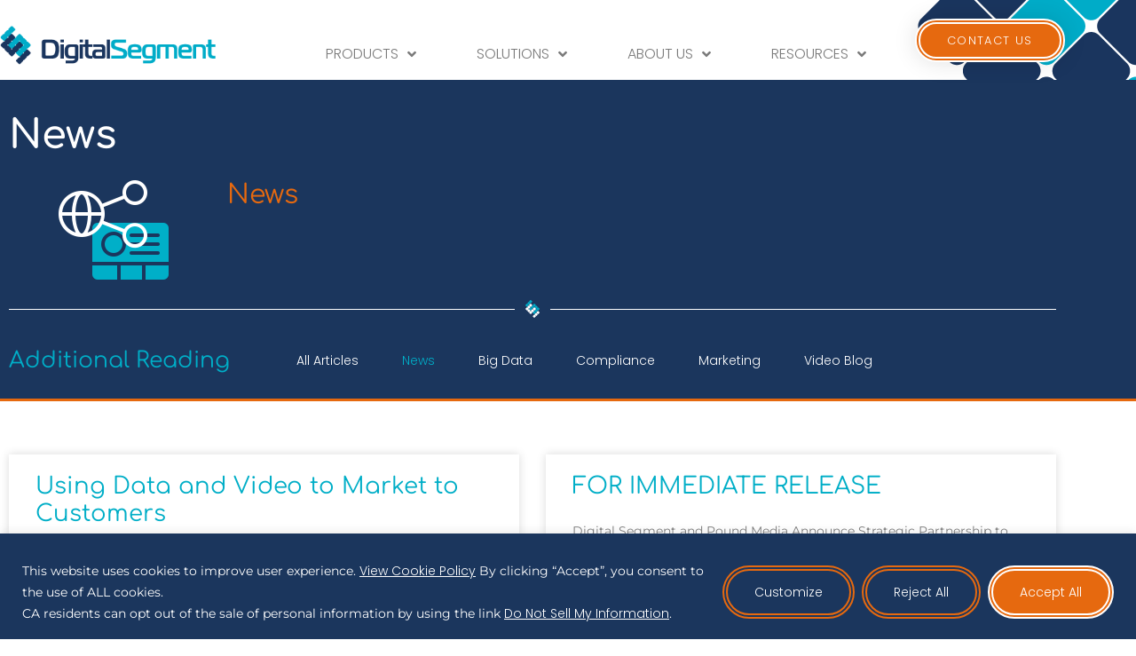

--- FILE ---
content_type: text/css
request_url: https://www.digitalsegment.com/wp-content/uploads/elementor/css/post-5.css?ver=1767996235
body_size: 2503
content:
.elementor-5 .elementor-element.elementor-element-6bdd6d80:not(.elementor-motion-effects-element-type-background), .elementor-5 .elementor-element.elementor-element-6bdd6d80 > .elementor-motion-effects-container > .elementor-motion-effects-layer{background-color:var( --e-global-color-df26d60 );background-image:url("https://www.digitalsegment.com/wp-content/uploads/2020/09/header_background.png");background-position:center right;background-repeat:no-repeat;background-size:auto;}.elementor-5 .elementor-element.elementor-element-6bdd6d80 > .elementor-background-overlay{background-color:transparent;background-image:linear-gradient(320deg, #FFFFFFC7 0%, #E6E1E154 100%);opacity:0.81;transition:background 0.3s, border-radius 0.3s, opacity 0.3s;}.elementor-5 .elementor-element.elementor-element-6bdd6d80 > .elementor-container{min-height:90px;}.elementor-5 .elementor-element.elementor-element-6bdd6d80 .elementor-background-overlay{filter:brightness( 100% ) contrast( 100% ) saturate( 100% ) blur( 0px ) hue-rotate( 0deg );}.elementor-5 .elementor-element.elementor-element-6bdd6d80{transition:background 0.3s, border 0.3s, border-radius 0.3s, box-shadow 0.3s;padding:0px 0px 0px 0px;}.elementor-bc-flex-widget .elementor-5 .elementor-element.elementor-element-3b4df9af.elementor-column .elementor-widget-wrap{align-items:center;}.elementor-5 .elementor-element.elementor-element-3b4df9af.elementor-column.elementor-element[data-element_type="column"] > .elementor-widget-wrap.elementor-element-populated{align-content:center;align-items:center;}.elementor-5 .elementor-element.elementor-element-3b4df9af > .elementor-element-populated{margin:10px 0px 10px 0px;--e-column-margin-right:0px;--e-column-margin-left:0px;padding:0px 0px 0px 0px;}.elementor-5 .elementor-element.elementor-element-3e648741{text-align:start;}.elementor-5 .elementor-element.elementor-element-3e648741 img{width:244px;}.elementor-bc-flex-widget .elementor-5 .elementor-element.elementor-element-20f87d88.elementor-column .elementor-widget-wrap{align-items:space-evenly;}.elementor-5 .elementor-element.elementor-element-20f87d88.elementor-column.elementor-element[data-element_type="column"] > .elementor-widget-wrap.elementor-element-populated{align-content:space-evenly;align-items:space-evenly;}.elementor-5 .elementor-element.elementor-element-20f87d88.elementor-column > .elementor-widget-wrap{justify-content:space-evenly;}.elementor-5 .elementor-element.elementor-element-4f915131 > .elementor-widget-container{margin:0px 0px 0px 0px;padding:32px 0px 0px 0px;}.elementor-5 .elementor-element.elementor-element-4f915131 .elementor-menu-toggle{margin:0 auto;background-color:rgba(0,0,0,0);border-width:0px;border-radius:0px;}.elementor-5 .elementor-element.elementor-element-4f915131 .elementor-nav-menu .elementor-item{font-family:"Poppins", Verdana, Geneva, sans-serif;font-size:16px;font-weight:300;text-transform:uppercase;}.elementor-5 .elementor-element.elementor-element-4f915131 .elementor-nav-menu--main .elementor-item{color:var( --e-global-color-text );fill:var( --e-global-color-text );padding-left:25px;padding-right:25px;padding-top:17px;padding-bottom:17px;}.elementor-5 .elementor-element.elementor-element-4f915131 .elementor-nav-menu--main .elementor-item:hover,
					.elementor-5 .elementor-element.elementor-element-4f915131 .elementor-nav-menu--main .elementor-item.elementor-item-active,
					.elementor-5 .elementor-element.elementor-element-4f915131 .elementor-nav-menu--main .elementor-item.highlighted,
					.elementor-5 .elementor-element.elementor-element-4f915131 .elementor-nav-menu--main .elementor-item:focus{color:var( --e-global-color-primary );fill:var( --e-global-color-primary );}.elementor-5 .elementor-element.elementor-element-4f915131 .elementor-nav-menu--main:not(.e--pointer-framed) .elementor-item:before,
					.elementor-5 .elementor-element.elementor-element-4f915131 .elementor-nav-menu--main:not(.e--pointer-framed) .elementor-item:after{background-color:var( --e-global-color-secondary );}.elementor-5 .elementor-element.elementor-element-4f915131 .e--pointer-framed .elementor-item:before,
					.elementor-5 .elementor-element.elementor-element-4f915131 .e--pointer-framed .elementor-item:after{border-color:var( --e-global-color-secondary );}.elementor-5 .elementor-element.elementor-element-4f915131 .elementor-nav-menu--main .elementor-item.elementor-item-active{color:var( --e-global-color-secondary );}.elementor-5 .elementor-element.elementor-element-4f915131 .elementor-nav-menu--main:not(.e--pointer-framed) .elementor-item.elementor-item-active:before,
					.elementor-5 .elementor-element.elementor-element-4f915131 .elementor-nav-menu--main:not(.e--pointer-framed) .elementor-item.elementor-item-active:after{background-color:var( --e-global-color-secondary );}.elementor-5 .elementor-element.elementor-element-4f915131 .e--pointer-framed .elementor-item.elementor-item-active:before,
					.elementor-5 .elementor-element.elementor-element-4f915131 .e--pointer-framed .elementor-item.elementor-item-active:after{border-color:var( --e-global-color-secondary );}.elementor-5 .elementor-element.elementor-element-4f915131 .e--pointer-framed .elementor-item:before{border-width:4px;}.elementor-5 .elementor-element.elementor-element-4f915131 .e--pointer-framed.e--animation-draw .elementor-item:before{border-width:0 0 4px 4px;}.elementor-5 .elementor-element.elementor-element-4f915131 .e--pointer-framed.e--animation-draw .elementor-item:after{border-width:4px 4px 0 0;}.elementor-5 .elementor-element.elementor-element-4f915131 .e--pointer-framed.e--animation-corners .elementor-item:before{border-width:4px 0 0 4px;}.elementor-5 .elementor-element.elementor-element-4f915131 .e--pointer-framed.e--animation-corners .elementor-item:after{border-width:0 4px 4px 0;}.elementor-5 .elementor-element.elementor-element-4f915131 .e--pointer-underline .elementor-item:after,
					 .elementor-5 .elementor-element.elementor-element-4f915131 .e--pointer-overline .elementor-item:before,
					 .elementor-5 .elementor-element.elementor-element-4f915131 .e--pointer-double-line .elementor-item:before,
					 .elementor-5 .elementor-element.elementor-element-4f915131 .e--pointer-double-line .elementor-item:after{height:4px;}.elementor-5 .elementor-element.elementor-element-4f915131{--e-nav-menu-horizontal-menu-item-margin:calc( 18px / 2 );--nav-menu-icon-size:30px;}.elementor-5 .elementor-element.elementor-element-4f915131 .elementor-nav-menu--main:not(.elementor-nav-menu--layout-horizontal) .elementor-nav-menu > li:not(:last-child){margin-bottom:18px;}.elementor-5 .elementor-element.elementor-element-4f915131 .elementor-nav-menu--dropdown a, .elementor-5 .elementor-element.elementor-element-4f915131 .elementor-menu-toggle{color:#FFFFFF;fill:#FFFFFF;}.elementor-5 .elementor-element.elementor-element-4f915131 .elementor-nav-menu--dropdown{background-color:var( --e-global-color-secondary );}.elementor-5 .elementor-element.elementor-element-4f915131 .elementor-nav-menu--dropdown a:hover,
					.elementor-5 .elementor-element.elementor-element-4f915131 .elementor-nav-menu--dropdown a:focus,
					.elementor-5 .elementor-element.elementor-element-4f915131 .elementor-nav-menu--dropdown a.elementor-item-active,
					.elementor-5 .elementor-element.elementor-element-4f915131 .elementor-nav-menu--dropdown a.highlighted,
					.elementor-5 .elementor-element.elementor-element-4f915131 .elementor-menu-toggle:hover,
					.elementor-5 .elementor-element.elementor-element-4f915131 .elementor-menu-toggle:focus{color:var( --e-global-color-secondary );}.elementor-5 .elementor-element.elementor-element-4f915131 .elementor-nav-menu--dropdown a:hover,
					.elementor-5 .elementor-element.elementor-element-4f915131 .elementor-nav-menu--dropdown a:focus,
					.elementor-5 .elementor-element.elementor-element-4f915131 .elementor-nav-menu--dropdown a.elementor-item-active,
					.elementor-5 .elementor-element.elementor-element-4f915131 .elementor-nav-menu--dropdown a.highlighted{background-color:#ededed;}.elementor-5 .elementor-element.elementor-element-4f915131 .elementor-nav-menu--dropdown a.elementor-item-active{color:var( --e-global-color-accent );background-color:var( --e-global-color-primary );}.elementor-5 .elementor-element.elementor-element-4f915131 .elementor-nav-menu--dropdown .elementor-item, .elementor-5 .elementor-element.elementor-element-4f915131 .elementor-nav-menu--dropdown  .elementor-sub-item{font-size:15px;}.elementor-5 .elementor-element.elementor-element-4f915131 .elementor-nav-menu--dropdown li:not(:last-child){border-style:solid;border-color:var( --e-global-color-e18236f );border-bottom-width:0px;}.elementor-5 .elementor-element.elementor-element-4f915131 div.elementor-menu-toggle{color:var( --e-global-color-primary );}.elementor-5 .elementor-element.elementor-element-4f915131 div.elementor-menu-toggle svg{fill:var( --e-global-color-primary );}.elementor-5 .elementor-element.elementor-element-4f915131 div.elementor-menu-toggle:hover, .elementor-5 .elementor-element.elementor-element-4f915131 div.elementor-menu-toggle:focus{color:var( --e-global-color-secondary );}.elementor-5 .elementor-element.elementor-element-4f915131 div.elementor-menu-toggle:hover svg, .elementor-5 .elementor-element.elementor-element-4f915131 div.elementor-menu-toggle:focus svg{fill:var( --e-global-color-secondary );}.elementor-bc-flex-widget .elementor-5 .elementor-element.elementor-element-17103848.elementor-column .elementor-widget-wrap{align-items:center;}.elementor-5 .elementor-element.elementor-element-17103848.elementor-column.elementor-element[data-element_type="column"] > .elementor-widget-wrap.elementor-element-populated{align-content:center;align-items:center;}.elementor-5 .elementor-element.elementor-element-27861c36 .elementor-button{font-size:13px;text-transform:uppercase;letter-spacing:1.4px;box-shadow:0px 0px 27px 0px rgba(0,0,0,0.12);border-style:double;border-radius:150px 150px 150px 150px;}.elementor-theme-builder-content-area{height:400px;}.elementor-location-header:before, .elementor-location-footer:before{content:"";display:table;clear:both;}@media(max-width:1117px){.elementor-5 .elementor-element.elementor-element-6bdd6d80:not(.elementor-motion-effects-element-type-background), .elementor-5 .elementor-element.elementor-element-6bdd6d80 > .elementor-motion-effects-container > .elementor-motion-effects-layer{background-position:center right;}.elementor-5 .elementor-element.elementor-element-4f915131 .elementor-nav-menu--main .elementor-item{padding-left:17px;padding-right:17px;padding-top:17px;padding-bottom:17px;}}@media(max-width:1024px){.elementor-5 .elementor-element.elementor-element-6bdd6d80 > .elementor-container{min-height:120px;}.elementor-5 .elementor-element.elementor-element-6bdd6d80{margin-top:0px;margin-bottom:0px;padding:0% 5% 0% 5%;z-index:100;}.elementor-5 .elementor-element.elementor-element-3e648741 img{width:100%;}.elementor-bc-flex-widget .elementor-5 .elementor-element.elementor-element-20f87d88.elementor-column .elementor-widget-wrap{align-items:flex-end;}.elementor-5 .elementor-element.elementor-element-20f87d88.elementor-column.elementor-element[data-element_type="column"] > .elementor-widget-wrap.elementor-element-populated{align-content:flex-end;align-items:flex-end;}.elementor-5 .elementor-element.elementor-element-20f87d88.elementor-column > .elementor-widget-wrap{justify-content:center;}.elementor-5 .elementor-element.elementor-element-20f87d88 > .elementor-element-populated{margin:0px 0px 13px 0px;--e-column-margin-right:0px;--e-column-margin-left:0px;}.elementor-5 .elementor-element.elementor-element-4f915131{width:auto;max-width:auto;z-index:999;--e-nav-menu-horizontal-menu-item-margin:calc( 21px / 2 );}.elementor-5 .elementor-element.elementor-element-4f915131 > .elementor-widget-container{margin:0px 0px 0px 0px;padding:0px 0px 0px 0px;}.elementor-5 .elementor-element.elementor-element-4f915131 .elementor-nav-menu--main:not(.elementor-nav-menu--layout-horizontal) .elementor-nav-menu > li:not(:last-child){margin-bottom:21px;}.elementor-5 .elementor-element.elementor-element-4f915131 .elementor-nav-menu--dropdown a{padding-top:15px;padding-bottom:15px;}.elementor-5 .elementor-element.elementor-element-27861c36 .elementor-button{padding:8px 10px 8px 10px;}}@media(max-width:767px){.elementor-5 .elementor-element.elementor-element-6bdd6d80:not(.elementor-motion-effects-element-type-background), .elementor-5 .elementor-element.elementor-element-6bdd6d80 > .elementor-motion-effects-container > .elementor-motion-effects-layer{background-image:url("https://www.digitalsegment.com/wp-content/uploads/2020/09/placeholder.png");}.elementor-5 .elementor-element.elementor-element-6bdd6d80 > .elementor-container{min-height:150px;}.elementor-5 .elementor-element.elementor-element-6bdd6d80{padding:0% 5% 0% 5%;}.elementor-5 .elementor-element.elementor-element-3b4df9af{width:100%;}.elementor-5 .elementor-element.elementor-element-3b4df9af > .elementor-element-populated{margin:0px 0px 0px 0px;--e-column-margin-right:0px;--e-column-margin-left:0px;}.elementor-5 .elementor-element.elementor-element-3e648741{text-align:center;}.elementor-5 .elementor-element.elementor-element-3e648741 img{width:370px;}.elementor-5 .elementor-element.elementor-element-20f87d88{width:100%;}.elementor-5 .elementor-element.elementor-element-20f87d88.elementor-column > .elementor-widget-wrap{justify-content:center;}.elementor-5 .elementor-element.elementor-element-20f87d88 > .elementor-element-populated{margin:0px 0px 0px 0px;--e-column-margin-right:0px;--e-column-margin-left:0px;}.elementor-5 .elementor-element.elementor-element-4f915131 > .elementor-widget-container{margin:0px 0px 0px 0px;padding:0px 0px 0px 0px;}.elementor-5 .elementor-element.elementor-element-4f915131 .elementor-nav-menu--main .elementor-item{padding-top:0px;padding-bottom:0px;}.elementor-5 .elementor-element.elementor-element-4f915131 .elementor-nav-menu--dropdown a{padding-top:12px;padding-bottom:12px;}.elementor-5 .elementor-element.elementor-element-4f915131 .elementor-nav-menu--main > .elementor-nav-menu > li > .elementor-nav-menu--dropdown, .elementor-5 .elementor-element.elementor-element-4f915131 .elementor-nav-menu__container.elementor-nav-menu--dropdown{margin-top:0px !important;}.elementor-5 .elementor-element.elementor-element-17103848{width:50%;}}@media(min-width:768px){.elementor-5 .elementor-element.elementor-element-3b4df9af{width:23%;}.elementor-5 .elementor-element.elementor-element-20f87d88{width:60.417%;}.elementor-5 .elementor-element.elementor-element-17103848{width:16.562%;}}@media(max-width:1024px) and (min-width:768px){.elementor-5 .elementor-element.elementor-element-3b4df9af{width:40%;}.elementor-5 .elementor-element.elementor-element-20f87d88{width:30%;}.elementor-5 .elementor-element.elementor-element-17103848{width:30%;}}

--- FILE ---
content_type: text/css
request_url: https://www.digitalsegment.com/wp-content/uploads/elementor/css/post-194.css?ver=1767996235
body_size: 2711
content:
.elementor-194 .elementor-element.elementor-element-580ae8d0 > .elementor-container > .elementor-column > .elementor-widget-wrap{align-content:center;align-items:center;}.elementor-194 .elementor-element.elementor-element-580ae8d0 > .elementor-container{min-height:390px;}.elementor-194 .elementor-element.elementor-element-580ae8d0{overflow:hidden;border-style:solid;border-width:5px 0px 0px 0px;border-color:var( --e-global-color-accent );margin-top:0%;margin-bottom:0%;}.elementor-194 .elementor-element.elementor-element-580ae8d0, .elementor-194 .elementor-element.elementor-element-580ae8d0 > .elementor-background-overlay{border-radius:0px 0px 0px 0px;}.elementor-194 .elementor-element.elementor-element-7871a8b5 .elementor-background-slideshow__slide__image{background-size:cover;background-position:center center;}.elementor-194 .elementor-element.elementor-element-7871a8b5 > .elementor-element-populated{transition:background 0.3s, border 0.3s, border-radius 0.3s, box-shadow 0.3s;}.elementor-194 .elementor-element.elementor-element-7871a8b5 > .elementor-element-populated > .elementor-background-overlay{transition:background 0.3s, border-radius 0.3s, opacity 0.3s;}.elementor-194 .elementor-element.elementor-element-3985775e:not(.elementor-motion-effects-element-type-background) > .elementor-widget-wrap, .elementor-194 .elementor-element.elementor-element-3985775e > .elementor-widget-wrap > .elementor-motion-effects-container > .elementor-motion-effects-layer{background-color:#FFFFFF;}.elementor-194 .elementor-element.elementor-element-3985775e > .elementor-widget-wrap > .elementor-widget:not(.elementor-widget__width-auto):not(.elementor-widget__width-initial):not(:last-child):not(.elementor-absolute){margin-block-end:0px;}.elementor-194 .elementor-element.elementor-element-3985775e > .elementor-element-populated{transition:background 0.3s, border 0.3s, border-radius 0.3s, box-shadow 0.3s;padding:0% 18% 0% 15.8%;}.elementor-194 .elementor-element.elementor-element-3985775e > .elementor-element-populated > .elementor-background-overlay{transition:background 0.3s, border-radius 0.3s, opacity 0.3s;}.elementor-194 .elementor-element.elementor-element-7cd44ed7 > .elementor-widget-container{margin:0px 0px 0px -3px;padding:0% 0% 5% 0%;}.elementor-194 .elementor-element.elementor-element-7cd44ed7 .elementor-heading-title{font-family:"Comfortaa", Verdana, Geneva, sans-serif;font-size:35px;font-weight:300;font-style:normal;line-height:1.2em;color:var( --e-global-color-secondary );}.elementor-194 .elementor-element.elementor-element-24087e22 .elementor-button{background-color:var( --e-global-color-primary );font-family:"Poppins", Verdana, Geneva, sans-serif;font-weight:300;text-transform:uppercase;letter-spacing:1.2px;fill:#FFFFFF;color:#FFFFFF;box-shadow:4px 4px 9px 0px rgba(0, 0, 0, 0.11);padding:19px 22px 16px 22px;}.elementor-194 .elementor-element.elementor-element-24087e22 .elementor-button:hover, .elementor-194 .elementor-element.elementor-element-24087e22 .elementor-button:focus{background-color:var( --e-global-color-secondary );color:var( --e-global-color-df26d60 );border-color:#9AA8BA;}.elementor-194 .elementor-element.elementor-element-24087e22 .elementor-button:hover svg, .elementor-194 .elementor-element.elementor-element-24087e22 .elementor-button:focus svg{fill:var( --e-global-color-df26d60 );}.elementor-194 .elementor-element.elementor-element-704392d2 > .elementor-container > .elementor-column > .elementor-widget-wrap{align-content:center;align-items:center;}.elementor-194 .elementor-element.elementor-element-704392d2:not(.elementor-motion-effects-element-type-background), .elementor-194 .elementor-element.elementor-element-704392d2 > .elementor-motion-effects-container > .elementor-motion-effects-layer{background-color:transparent;background-image:linear-gradient(360deg, var( --e-global-color-secondary ) 0%, var( --e-global-color-primary ) 100%);}.elementor-194 .elementor-element.elementor-element-704392d2{border-style:solid;border-width:5px 0px 0px 0px;border-color:var( --e-global-color-secondary );transition:background 0.3s, border 0.3s, border-radius 0.3s, box-shadow 0.3s;padding:30px 0px 10px 0px;}.elementor-194 .elementor-element.elementor-element-704392d2 > .elementor-background-overlay{transition:background 0.3s, border-radius 0.3s, opacity 0.3s;}.elementor-194 .elementor-element.elementor-element-248d82c5 .elementor-heading-title{font-size:15px;font-weight:600;text-transform:uppercase;color:var( --e-global-color-secondary );}.elementor-194 .elementor-element.elementor-element-10fe8427 .elementor-icon-list-items:not(.elementor-inline-items) .elementor-icon-list-item:not(:last-child){padding-block-end:calc(6px/2);}.elementor-194 .elementor-element.elementor-element-10fe8427 .elementor-icon-list-items:not(.elementor-inline-items) .elementor-icon-list-item:not(:first-child){margin-block-start:calc(6px/2);}.elementor-194 .elementor-element.elementor-element-10fe8427 .elementor-icon-list-items.elementor-inline-items .elementor-icon-list-item{margin-inline:calc(6px/2);}.elementor-194 .elementor-element.elementor-element-10fe8427 .elementor-icon-list-items.elementor-inline-items{margin-inline:calc(-6px/2);}.elementor-194 .elementor-element.elementor-element-10fe8427 .elementor-icon-list-items.elementor-inline-items .elementor-icon-list-item:after{inset-inline-end:calc(-6px/2);}.elementor-194 .elementor-element.elementor-element-10fe8427 .elementor-icon-list-icon i{color:var( --e-global-color-e18236f );transition:color 0.3s;}.elementor-194 .elementor-element.elementor-element-10fe8427 .elementor-icon-list-icon svg{fill:var( --e-global-color-e18236f );transition:fill 0.3s;}.elementor-194 .elementor-element.elementor-element-10fe8427{--e-icon-list-icon-size:13px;--e-icon-list-icon-align:left;--e-icon-list-icon-margin:0 calc(var(--e-icon-list-icon-size, 1em) * 0.25) 0 0;--icon-vertical-offset:0px;}.elementor-194 .elementor-element.elementor-element-10fe8427 .elementor-icon-list-icon{padding-inline-end:0px;}.elementor-194 .elementor-element.elementor-element-10fe8427 .elementor-icon-list-item > .elementor-icon-list-text, .elementor-194 .elementor-element.elementor-element-10fe8427 .elementor-icon-list-item > a{font-size:14px;font-weight:300;}.elementor-194 .elementor-element.elementor-element-10fe8427 .elementor-icon-list-text{color:#ffffff;transition:color 0.3s;}.elementor-194 .elementor-element.elementor-element-2e6b9657 .elementor-heading-title{font-size:15px;font-weight:600;text-transform:uppercase;color:var( --e-global-color-secondary );}.elementor-194 .elementor-element.elementor-element-6345baef .elementor-icon-list-items:not(.elementor-inline-items) .elementor-icon-list-item:not(:last-child){padding-block-end:calc(6px/2);}.elementor-194 .elementor-element.elementor-element-6345baef .elementor-icon-list-items:not(.elementor-inline-items) .elementor-icon-list-item:not(:first-child){margin-block-start:calc(6px/2);}.elementor-194 .elementor-element.elementor-element-6345baef .elementor-icon-list-items.elementor-inline-items .elementor-icon-list-item{margin-inline:calc(6px/2);}.elementor-194 .elementor-element.elementor-element-6345baef .elementor-icon-list-items.elementor-inline-items{margin-inline:calc(-6px/2);}.elementor-194 .elementor-element.elementor-element-6345baef .elementor-icon-list-items.elementor-inline-items .elementor-icon-list-item:after{inset-inline-end:calc(-6px/2);}.elementor-194 .elementor-element.elementor-element-6345baef .elementor-icon-list-icon i{color:var( --e-global-color-e18236f );transition:color 0.3s;}.elementor-194 .elementor-element.elementor-element-6345baef .elementor-icon-list-icon svg{fill:var( --e-global-color-e18236f );transition:fill 0.3s;}.elementor-194 .elementor-element.elementor-element-6345baef{--e-icon-list-icon-size:13px;--e-icon-list-icon-align:left;--e-icon-list-icon-margin:0 calc(var(--e-icon-list-icon-size, 1em) * 0.25) 0 0;--icon-vertical-offset:0px;}.elementor-194 .elementor-element.elementor-element-6345baef .elementor-icon-list-icon{padding-inline-end:0px;}.elementor-194 .elementor-element.elementor-element-6345baef .elementor-icon-list-item > .elementor-icon-list-text, .elementor-194 .elementor-element.elementor-element-6345baef .elementor-icon-list-item > a{font-size:14px;font-weight:300;}.elementor-194 .elementor-element.elementor-element-6345baef .elementor-icon-list-text{color:#ffffff;transition:color 0.3s;}.elementor-194 .elementor-element.elementor-element-197c50cf .elementor-heading-title{font-family:"Comfortaa", Verdana, Geneva, sans-serif;font-size:30px;font-weight:400;font-style:normal;color:var( --e-global-color-accent );}.elementor-194 .elementor-element.elementor-element-23f768f4{font-family:var( --e-global-typography-text-font-family ), Verdana, Geneva, sans-serif;font-size:var( --e-global-typography-text-font-size );font-weight:var( --e-global-typography-text-font-weight );font-style:var( --e-global-typography-text-font-style );line-height:var( --e-global-typography-text-line-height );color:var( --e-global-color-e18236f );}.elementor-194 .elementor-element.elementor-element-30a209d6 .elementor-field-group{padding-right:calc( 0px/2 );padding-left:calc( 0px/2 );margin-bottom:0px;}.elementor-194 .elementor-element.elementor-element-30a209d6 .elementor-form-fields-wrapper{margin-left:calc( -0px/2 );margin-right:calc( -0px/2 );margin-bottom:-0px;}.elementor-194 .elementor-element.elementor-element-30a209d6 .elementor-field-group.recaptcha_v3-bottomleft, .elementor-194 .elementor-element.elementor-element-30a209d6 .elementor-field-group.recaptcha_v3-bottomright{margin-bottom:0;}body.rtl .elementor-194 .elementor-element.elementor-element-30a209d6 .elementor-labels-inline .elementor-field-group > label{padding-left:0px;}body:not(.rtl) .elementor-194 .elementor-element.elementor-element-30a209d6 .elementor-labels-inline .elementor-field-group > label{padding-right:0px;}body .elementor-194 .elementor-element.elementor-element-30a209d6 .elementor-labels-above .elementor-field-group > label{padding-bottom:0px;}.elementor-194 .elementor-element.elementor-element-30a209d6 .elementor-field-group > label, .elementor-194 .elementor-element.elementor-element-30a209d6 .elementor-field-subgroup label{color:#ffffff;}.elementor-194 .elementor-element.elementor-element-30a209d6 .elementor-field-group > label{font-size:12px;}.elementor-194 .elementor-element.elementor-element-30a209d6 .elementor-field-type-html{padding-bottom:0px;}.elementor-194 .elementor-element.elementor-element-30a209d6 .elementor-field-group .elementor-field{color:#000000;}.elementor-194 .elementor-element.elementor-element-30a209d6 .elementor-field-group .elementor-field, .elementor-194 .elementor-element.elementor-element-30a209d6 .elementor-field-subgroup label{font-size:14px;font-weight:300;}.elementor-194 .elementor-element.elementor-element-30a209d6 .elementor-field-group .elementor-field:not(.elementor-select-wrapper){background-color:#ffffff;border-width:0px 0px 0px 0px;border-radius:0px 0px 0px 0px;}.elementor-194 .elementor-element.elementor-element-30a209d6 .elementor-field-group .elementor-select-wrapper select{background-color:#ffffff;border-width:0px 0px 0px 0px;border-radius:0px 0px 0px 0px;}.elementor-194 .elementor-element.elementor-element-30a209d6 .elementor-button{font-size:14px;font-weight:600;text-transform:uppercase;border-radius:0px 0px 0px 0px;}.elementor-194 .elementor-element.elementor-element-30a209d6 .e-form__buttons__wrapper__button-next{background-color:var( --e-global-color-secondary );color:#ffffff;}.elementor-194 .elementor-element.elementor-element-30a209d6 .elementor-button[type="submit"]{background-color:var( --e-global-color-secondary );color:#ffffff;}.elementor-194 .elementor-element.elementor-element-30a209d6 .elementor-button[type="submit"] svg *{fill:#ffffff;}.elementor-194 .elementor-element.elementor-element-30a209d6 .e-form__buttons__wrapper__button-previous{color:#ffffff;}.elementor-194 .elementor-element.elementor-element-30a209d6 .e-form__buttons__wrapper__button-next:hover{background-color:var( --e-global-color-accent );color:#ffffff;}.elementor-194 .elementor-element.elementor-element-30a209d6 .elementor-button[type="submit"]:hover{background-color:var( --e-global-color-accent );color:#ffffff;}.elementor-194 .elementor-element.elementor-element-30a209d6 .elementor-button[type="submit"]:hover svg *{fill:#ffffff;}.elementor-194 .elementor-element.elementor-element-30a209d6 .e-form__buttons__wrapper__button-previous:hover{color:#ffffff;}.elementor-194 .elementor-element.elementor-element-30a209d6{--e-form-steps-indicators-spacing:20px;--e-form-steps-indicator-padding:30px;--e-form-steps-indicator-inactive-secondary-color:#ffffff;--e-form-steps-indicator-active-secondary-color:#ffffff;--e-form-steps-indicator-completed-secondary-color:#ffffff;--e-form-steps-divider-width:1px;--e-form-steps-divider-gap:10px;}.elementor-theme-builder-content-area{height:400px;}.elementor-location-header:before, .elementor-location-footer:before{content:"";display:table;clear:both;}@media(max-width:1117px){.elementor-194 .elementor-element.elementor-element-23f768f4{font-size:var( --e-global-typography-text-font-size );line-height:var( --e-global-typography-text-line-height );}}@media(max-width:1024px){.elementor-194 .elementor-element.elementor-element-7871a8b5 .elementor-background-slideshow__slide__image{background-size:cover;background-position:center right;}.elementor-194 .elementor-element.elementor-element-d812be9 > .elementor-widget-container{margin:15% 0% 15% 0%;}.elementor-194 .elementor-element.elementor-element-3985775e > .elementor-element-populated{padding:8% 7% 8% 7%;}.elementor-194 .elementor-element.elementor-element-7cd44ed7{text-align:center;}.elementor-194 .elementor-element.elementor-element-704392d2{padding:50px 20px 20px 20px;}.elementor-194 .elementor-element.elementor-element-10fe8427 .elementor-icon-list-item > .elementor-icon-list-text, .elementor-194 .elementor-element.elementor-element-10fe8427 .elementor-icon-list-item > a{font-size:13px;}.elementor-194 .elementor-element.elementor-element-6345baef .elementor-icon-list-item > .elementor-icon-list-text, .elementor-194 .elementor-element.elementor-element-6345baef .elementor-icon-list-item > a{font-size:13px;}.elementor-194 .elementor-element.elementor-element-c548e63 > .elementor-element-populated{margin:60px 0px 0px 0px;--e-column-margin-right:0px;--e-column-margin-left:0px;padding:0% 20% 0% 20%;}.elementor-194 .elementor-element.elementor-element-197c50cf{text-align:center;}.elementor-194 .elementor-element.elementor-element-23f768f4{text-align:center;font-size:var( --e-global-typography-text-font-size );line-height:var( --e-global-typography-text-line-height );}}@media(max-width:767px){.elementor-194 .elementor-element.elementor-element-7871a8b5 .elementor-background-slideshow__slide__image{background-position:center center;}.elementor-194 .elementor-element.elementor-element-3985775e > .elementor-element-populated{padding:7% 7% 7% 7%;}.elementor-194 .elementor-element.elementor-element-7cd44ed7 > .elementor-widget-container{padding:0% 0% 8% 0%;}.elementor-194 .elementor-element.elementor-element-7cd44ed7{text-align:center;}.elementor-194 .elementor-element.elementor-element-7cd44ed7 .elementor-heading-title{font-size:26px;}.elementor-194 .elementor-element.elementor-element-704392d2{padding:20px 15px 20px 15px;}.elementor-194 .elementor-element.elementor-element-75a8023f > .elementor-element-populated{padding:0px 0px 0px 0px;}.elementor-194 .elementor-element.elementor-element-1662213f{width:100%;}.elementor-194 .elementor-element.elementor-element-72c9381b{width:100%;}.elementor-194 .elementor-element.elementor-element-c548e63 > .elementor-element-populated{margin:20px 0px 0px 0px;--e-column-margin-right:0px;--e-column-margin-left:0px;padding:10px 10px 10px 10px;}.elementor-194 .elementor-element.elementor-element-197c50cf{text-align:start;}.elementor-194 .elementor-element.elementor-element-197c50cf .elementor-heading-title{font-size:26px;}.elementor-194 .elementor-element.elementor-element-23f768f4{text-align:start;font-size:var( --e-global-typography-text-font-size );line-height:var( --e-global-typography-text-line-height );}.elementor-194 .elementor-element.elementor-element-30a209d6 > .elementor-widget-container{padding:0px 20px 0px 20px;}}@media(min-width:768px){.elementor-194 .elementor-element.elementor-element-7871a8b5{width:62.015%;}.elementor-194 .elementor-element.elementor-element-3985775e{width:43.211%;}}@media(max-width:1024px) and (min-width:768px){.elementor-194 .elementor-element.elementor-element-7871a8b5{width:100%;}.elementor-194 .elementor-element.elementor-element-3985775e{width:100%;}.elementor-194 .elementor-element.elementor-element-1662213f{width:33%;}.elementor-194 .elementor-element.elementor-element-72c9381b{width:33%;}.elementor-194 .elementor-element.elementor-element-c548e63{width:100%;}}

--- FILE ---
content_type: text/css
request_url: https://www.digitalsegment.com/wp-content/uploads/elementor/css/post-221.css?ver=1767996577
body_size: 2085
content:
.elementor-221 .elementor-element.elementor-element-5417b86e > .elementor-container > .elementor-column > .elementor-widget-wrap{align-content:flex-start;align-items:flex-start;}.elementor-221 .elementor-element.elementor-element-5417b86e:not(.elementor-motion-effects-element-type-background), .elementor-221 .elementor-element.elementor-element-5417b86e > .elementor-motion-effects-container > .elementor-motion-effects-layer{background-color:var( --e-global-color-primary );}.elementor-221 .elementor-element.elementor-element-5417b86e > .elementor-background-overlay{background-image:url("https://www.digitalsegment.com/wp-content/uploads/2020/09/header_background_gray_double.png");opacity:0.06;transition:background 0.3s, border-radius 0.3s, opacity 0.3s;}.elementor-221 .elementor-element.elementor-element-5417b86e{border-style:solid;border-width:0px 0px 3px 0px;border-color:var( --e-global-color-accent );transition:background 0.3s, border 0.3s, border-radius 0.3s, box-shadow 0.3s;padding:30px 0px 0px 0px;}.elementor-221 .elementor-element.elementor-element-5417b86e, .elementor-221 .elementor-element.elementor-element-5417b86e > .elementor-background-overlay{border-radius:0px 0px 0px 0px;}.elementor-221 .elementor-element.elementor-element-6e47e318 > .elementor-widget-wrap > .elementor-widget:not(.elementor-widget__width-auto):not(.elementor-widget__width-initial):not(:last-child):not(.elementor-absolute){margin-block-end:0px;}.elementor-221 .elementor-element.elementor-element-33978f48 > .elementor-widget-container{margin:0px 0px 20px 0px;padding:0px 0px 0px 0px;border-radius:0px 0px 0px 0px;}.elementor-221 .elementor-element.elementor-element-33978f48{text-align:start;}.elementor-221 .elementor-element.elementor-element-33978f48 .elementor-heading-title{font-family:"Comfortaa", Verdana, Geneva, sans-serif;font-size:45px;font-weight:600;font-style:normal;color:var( --e-global-color-df26d60 );}.elementor-221 .elementor-element.elementor-element-39be57d7 > .elementor-element-populated{transition:background 0.3s, border 0.3s, border-radius 0.3s, box-shadow 0.3s;margin:0px 0px 0px 0px;--e-column-margin-right:0px;--e-column-margin-left:0px;padding:0px 0px 0px 0px;}.elementor-221 .elementor-element.elementor-element-39be57d7 > .elementor-element-populated > .elementor-background-overlay{transition:background 0.3s, border-radius 0.3s, opacity 0.3s;}.elementor-221 .elementor-element.elementor-element-ea4bea8 .elementor-heading-title{font-size:30px;}.elementor-221 .elementor-element.elementor-element-1d57ed3{color:var( --e-global-color-df26d60 );}.elementor-221 .elementor-element.elementor-element-29952b8{--divider-border-style:solid;--divider-color:var( --e-global-color-df26d60 );--divider-border-width:1px;}.elementor-221 .elementor-element.elementor-element-29952b8 .elementor-divider-separator{width:100%;}.elementor-221 .elementor-element.elementor-element-29952b8 .elementor-divider{padding-block-start:15px;padding-block-end:15px;}.elementor-bc-flex-widget .elementor-221 .elementor-element.elementor-element-b75a977.elementor-column .elementor-widget-wrap{align-items:center;}.elementor-221 .elementor-element.elementor-element-b75a977.elementor-column.elementor-element[data-element_type="column"] > .elementor-widget-wrap.elementor-element-populated{align-content:center;align-items:center;}.elementor-221 .elementor-element.elementor-element-b75a977 > .elementor-element-populated{transition:background 0.3s, border 0.3s, border-radius 0.3s, box-shadow 0.3s;margin:0px 0px 0px 0px;--e-column-margin-right:0px;--e-column-margin-left:0px;padding:0px 0px 0px 0px;}.elementor-221 .elementor-element.elementor-element-b75a977 > .elementor-element-populated > .elementor-background-overlay{transition:background 0.3s, border-radius 0.3s, opacity 0.3s;}.elementor-221 .elementor-element.elementor-element-729d7d2 .elementor-heading-title{color:var( --e-global-color-secondary );}.elementor-221 .elementor-element.elementor-element-3873f0c .elementor-menu-toggle{margin:0 auto;}.elementor-221 .elementor-element.elementor-element-3873f0c .elementor-nav-menu--main .elementor-item{color:var( --e-global-color-df26d60 );fill:var( --e-global-color-df26d60 );}.elementor-221 .elementor-element.elementor-element-3873f0c .elementor-nav-menu--main .elementor-item:hover,
					.elementor-221 .elementor-element.elementor-element-3873f0c .elementor-nav-menu--main .elementor-item.elementor-item-active,
					.elementor-221 .elementor-element.elementor-element-3873f0c .elementor-nav-menu--main .elementor-item.highlighted,
					.elementor-221 .elementor-element.elementor-element-3873f0c .elementor-nav-menu--main .elementor-item:focus{color:var( --e-global-color-secondary );fill:var( --e-global-color-secondary );}.elementor-221 .elementor-element.elementor-element-3873f0c .elementor-nav-menu--main .elementor-item.elementor-item-active{color:var( --e-global-color-secondary );}.elementor-221 .elementor-element.elementor-element-3873f0c{--e-nav-menu-horizontal-menu-item-margin:calc( 9px / 2 );}.elementor-221 .elementor-element.elementor-element-3873f0c .elementor-nav-menu--main:not(.elementor-nav-menu--layout-horizontal) .elementor-nav-menu > li:not(:last-child){margin-bottom:9px;}.elementor-221 .elementor-element.elementor-element-1f683731:not(.elementor-motion-effects-element-type-background), .elementor-221 .elementor-element.elementor-element-1f683731 > .elementor-motion-effects-container > .elementor-motion-effects-layer{background-color:var( --e-global-color-e18236f );}.elementor-221 .elementor-element.elementor-element-1f683731{transition:background 0.3s, border 0.3s, border-radius 0.3s, box-shadow 0.3s;padding:50px 0px 50px 0px;}.elementor-221 .elementor-element.elementor-element-1f683731 > .elementor-background-overlay{transition:background 0.3s, border-radius 0.3s, opacity 0.3s;}.elementor-221 .elementor-element.elementor-element-2ec1d06a:not(.elementor-motion-effects-element-type-background) > .elementor-widget-wrap, .elementor-221 .elementor-element.elementor-element-2ec1d06a > .elementor-widget-wrap > .elementor-motion-effects-container > .elementor-motion-effects-layer{background-color:var( --e-global-color-e18236f );}.elementor-221 .elementor-element.elementor-element-2ec1d06a > .elementor-element-populated{transition:background 0.3s, border 0.3s, border-radius 0.3s, box-shadow 0.3s;color:#7A7A7A;}.elementor-221 .elementor-element.elementor-element-2ec1d06a > .elementor-element-populated > .elementor-background-overlay{transition:background 0.3s, border-radius 0.3s, opacity 0.3s;}.elementor-221 .elementor-element.elementor-element-2ec1d06a .elementor-element-populated .elementor-heading-title{color:#1B365D;}.elementor-221 .elementor-element.elementor-element-2ec1d06a .elementor-element-populated a:hover{color:#00AEC7;}.elementor-221 .elementor-element.elementor-element-44dc0384{--grid-row-gap:35px;--grid-column-gap:30px;}.elementor-221 .elementor-element.elementor-element-44dc0384 .elementor-post__thumbnail__link{width:100%;margin-bottom:calc(58px / 2);}.elementor-221 .elementor-element.elementor-element-44dc0384 .elementor-post__meta-data span + span:before{content:"•";}.elementor-221 .elementor-element.elementor-element-44dc0384 .elementor-post__card{background-color:#FFFFFFDE;border-color:#FFFFFF;border-radius:0px;}.elementor-221 .elementor-element.elementor-element-44dc0384 .elementor-post__card .elementor-post__meta-data{border-top-color:var( --e-global-color-secondary );}.elementor-221 .elementor-element.elementor-element-44dc0384 .elementor-post__text{margin-top:20px;}.elementor-221 .elementor-element.elementor-element-44dc0384 .elementor-post__badge{left:0;}.elementor-221 .elementor-element.elementor-element-44dc0384 .elementor-post__card .elementor-post__badge{background-color:var( --e-global-color-secondary );margin:20px;font-family:var( --e-global-typography-accent-font-family ), Verdana, Geneva, sans-serif;font-weight:var( --e-global-typography-accent-font-weight );}.elementor-221 .elementor-element.elementor-element-44dc0384 .elementor-post__avatar{top:calc(-58px / 2);}.elementor-221 .elementor-element.elementor-element-44dc0384 .elementor-post__avatar img{width:58px;height:58px;}.elementor-221 .elementor-element.elementor-element-44dc0384 .elementor-post__title, .elementor-221 .elementor-element.elementor-element-44dc0384 .elementor-post__title a{color:var( --e-global-color-secondary );font-family:"Comfortaa", Verdana, Geneva, sans-serif;font-size:26px;font-weight:400;font-style:normal;}.elementor-221 .elementor-element.elementor-element-44dc0384 .elementor-post__meta-data{color:var( --e-global-color-primary );font-family:var( --e-global-typography-accent-font-family ), Verdana, Geneva, sans-serif;font-size:var( --e-global-typography-accent-font-size );font-weight:var( --e-global-typography-accent-font-weight );}.elementor-221 .elementor-element.elementor-element-44dc0384 .elementor-post__meta-data span:before{color:var( --e-global-color-accent );}.elementor-221 .elementor-element.elementor-element-44dc0384 .elementor-post__read-more{color:var( --e-global-color-accent );}.elementor-221 .elementor-element.elementor-element-44dc0384 a.elementor-post__read-more{font-family:var( --e-global-typography-accent-font-family ), Verdana, Geneva, sans-serif;font-size:var( --e-global-typography-accent-font-size );font-weight:var( --e-global-typography-accent-font-weight );}.elementor-221 .elementor-element.elementor-element-44dc0384 .elementor-pagination{text-align:center;}.elementor-221 .elementor-element.elementor-element-44dc0384 .elementor-pagination .page-numbers:not(.dots){color:var( --e-global-color-secondary );}body:not(.rtl) .elementor-221 .elementor-element.elementor-element-44dc0384 .elementor-pagination .page-numbers:not(:first-child){margin-left:calc( 10px/2 );}body:not(.rtl) .elementor-221 .elementor-element.elementor-element-44dc0384 .elementor-pagination .page-numbers:not(:last-child){margin-right:calc( 10px/2 );}body.rtl .elementor-221 .elementor-element.elementor-element-44dc0384 .elementor-pagination .page-numbers:not(:first-child){margin-right:calc( 10px/2 );}body.rtl .elementor-221 .elementor-element.elementor-element-44dc0384 .elementor-pagination .page-numbers:not(:last-child){margin-left:calc( 10px/2 );}.elementor-221 .elementor-element.elementor-element-44dc0384 .elementor-posts-nothing-found{color:var( --e-global-color-accent );font-family:var( --e-global-typography-accent-font-family ), Verdana, Geneva, sans-serif;font-size:var( --e-global-typography-accent-font-size );font-weight:var( --e-global-typography-accent-font-weight );}@media(max-width:1117px){.elementor-221 .elementor-element.elementor-element-44dc0384 .elementor-post__meta-data{font-size:var( --e-global-typography-accent-font-size );}.elementor-221 .elementor-element.elementor-element-44dc0384 a.elementor-post__read-more{font-size:var( --e-global-typography-accent-font-size );}.elementor-221 .elementor-element.elementor-element-44dc0384 .elementor-posts-nothing-found{font-size:var( --e-global-typography-accent-font-size );}}@media(min-width:768px){.elementor-221 .elementor-element.elementor-element-39be57d7{width:20%;}.elementor-221 .elementor-element.elementor-element-1c7ca0ba{width:80%;}.elementor-221 .elementor-element.elementor-element-b75a977{width:24.915%;}.elementor-221 .elementor-element.elementor-element-ffaab76{width:75.085%;}}@media(max-width:1024px) and (min-width:768px){.elementor-221 .elementor-element.elementor-element-39be57d7{width:25%;}.elementor-221 .elementor-element.elementor-element-1c7ca0ba{width:75%;}.elementor-221 .elementor-element.elementor-element-b75a977{width:25%;}.elementor-221 .elementor-element.elementor-element-ffaab76{width:75%;}}@media(max-width:1024px){.elementor-221 .elementor-element.elementor-element-5417b86e{padding:20px 20px 20px 20px;}.elementor-221 .elementor-element.elementor-element-33978f48 .elementor-heading-title{font-size:35px;}.elementor-221 .elementor-element.elementor-element-1f683731{padding:25px 25px 25px 25px;}.elementor-221 .elementor-element.elementor-element-2ec1d06a > .elementor-element-populated{padding:0px 0px 0px 0px;}.elementor-221 .elementor-element.elementor-element-44dc0384 .elementor-post__meta-data{font-size:var( --e-global-typography-accent-font-size );}.elementor-221 .elementor-element.elementor-element-44dc0384 a.elementor-post__read-more{font-size:var( --e-global-typography-accent-font-size );}.elementor-221 .elementor-element.elementor-element-44dc0384 .elementor-posts-nothing-found{font-size:var( --e-global-typography-accent-font-size );}}@media(max-width:767px){.elementor-221 .elementor-element.elementor-element-5417b86e{padding:10px 10px 10px 10px;}.elementor-221 .elementor-element.elementor-element-33978f48 .elementor-heading-title{font-size:33px;}.elementor-221 .elementor-element.elementor-element-1f683731{padding:15px 15px 15px 15px;}.elementor-221 .elementor-element.elementor-element-44dc0384 .elementor-post__thumbnail__link{width:100%;}.elementor-221 .elementor-element.elementor-element-44dc0384 .elementor-post__meta-data{font-size:var( --e-global-typography-accent-font-size );}.elementor-221 .elementor-element.elementor-element-44dc0384 a.elementor-post__read-more{font-size:var( --e-global-typography-accent-font-size );}.elementor-221 .elementor-element.elementor-element-44dc0384 .elementor-posts-nothing-found{font-size:var( --e-global-typography-accent-font-size );}}